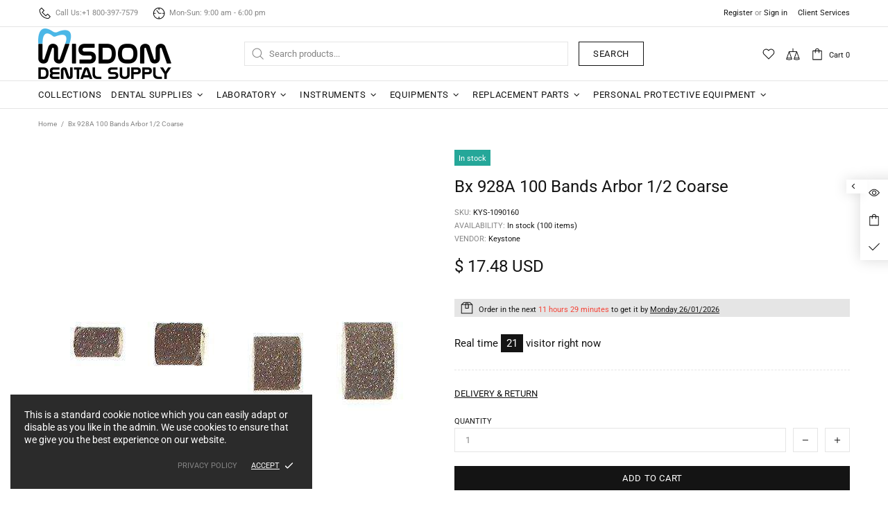

--- FILE ---
content_type: text/javascript
request_url: https://wisdomdentalsupply.com/cdn/shop/t/16/assets/section.product.min.js?v=92372923809546166091603115116
body_size: -418
content:
theme.ProductPage=function(){function t(t){this.$container=$(t),this.namespace=".product-page",this.onLoad()}return t.prototype=$.extend({},t.prototype,{onLoad:function(){function t(){theme.current.is_mobile&&theme.ProductGallery.init(i)}var e=this.$container.find("[data-js-product]"),i=e.find("[data-js-product-gallery]"),n=e.find("[data-js-product-countdown] .js-countdown"),o=e.find(".js-text-countdown"),r=e.find(".js-visitors");i.length&&(this.$gallery=i,"mobile"===this.$gallery.find("[data-js-product-gallery-main]").attr("data-js-product-gallery-main")?($window.on("theme.resize",t),t()):theme.ProductGallery.init(i)),theme.is_loaded&&(n.length&&theme.ProductCountdown.init(n),o.length&&theme.ProductTextCountdown.init(o),r.length&&theme.ProductVisitors.init(r),theme.StoreLists.checkProductStatus(e),theme.Tabs&&theme.Tabs.init()),theme.StickySidebar&&theme.StickySidebar.init(this.$container)},onUnload:function(){this.$container.off(this.namespace),this.$gallery&&this.$gallery.length&&(theme.ProductGallery.destroy(this.$gallery),this.$gallery=null),theme.StickySidebar&&theme.StickySidebar.destroy(this.$container)}}),t}(),$(function(){theme.sections.register("product-page",theme.ProductPage)});